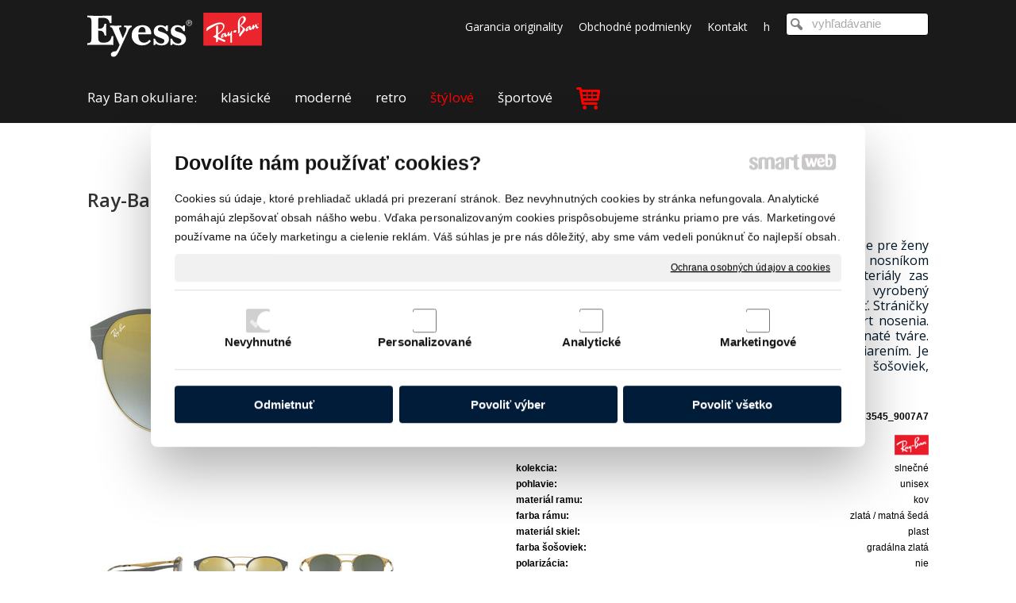

--- FILE ---
content_type: text/html; charset=UTF-8
request_url: https://www.eyess.sk/stylove-okuliare/ray-ban-rb-3545-9007a7-2/
body_size: 13998
content:
<!DOCTYPE html>
<!--
Smartweb 4.2 CMS
Copyright © 2024 Smartweb® s.r.o.

Informácie a obrázky publikované na tejto stránke aj jej grafický
vzhľad (webdesign) sú chránené autorským právom. Ani obrázky ani
informácie sa nesmú žiadným spôsobom ani žiadnou formou rozširovať,
alebo používať bez predchádzajúceho písomného súhlasu, s výnimkou,
ak je to výslovne dovolené.
-->
    <html xmlns="http://www.w3.org/1999/xhtml" xmlns:fb="http://ogp.me/ns/fb#"   lang="sk" data-site="eyess.sk" data-client="1" data-responsive="1" data-maxwidth="1100" data-page="myshopproduct2150" data-shop="1" data-useragent="" data-layout-type="layout" data-layout="" data-layout-content=""><head><meta charset="UTF-8"></meta>
    <meta name="HandheldFriendly" content="True"></meta>
    <meta name="viewport" content="width=device-width, initial-scale=1, user-scalable=1" id="meta-viewport"></meta>
    <meta name="apple-mobile-web-app-capable" content="yes"></meta>
    <meta name="apple-mobile-web-app-status-bar-style" content="black-translucent"></meta>
    <meta name="format-detection" content="telephone=no"></meta>
    <meta name="description" content="Štýlové okuliare, model Ray-Ban RB 3545 9007A7 sú vhodne pre ženy aj mužov. Okrúhly tvar v spojení s dvojitým nastaviteľným nosníkom prinesú nositeľovi osobitný a svojský štýl. Použité materiály zas dodajú potrebnú ľahkosť a zároveň pevnosť. Rám je vyrobený z ušlachtilého kovu, ktorý zabezpečuje odolnosť a pevnosť. Stráničky sú zakončené plastovými koncovkami, čo zvyšuje komfort nosenia. Ideálnou voľbou predovšetkým pre okrúhle, oválne a hranaté tváre. Okuliare poskytujú 100% UV ochranu pred slnečným žiarením. Je dostupných viacero farebných kombinácií rámov aj šošoviek, k dispozícií je aj model s polarizačnými sklami."></meta>
    <meta name="abstract" content="Štýlové okuliare, model Ray-Ban RB 3545 9007A7 sú vhodne pre ženy aj mužov. Okrúhly tvar v spojení s dvojitým nastaviteľným nosníkom prinesú nositeľovi osobitný a svojský štýl. Použité materiály zas dodajú potrebnú ľahkosť a zároveň pevnosť. Rám je vyrobený z ušlachtilého kovu, ktorý zabezpečuje odolnosť a pevnosť. Stráničky sú zakončené plastovými koncovkami, čo zvyšuje komfort nosenia. Ideálnou voľbou predovšetkým pre okrúhle, oválne a hranaté tváre. Okuliare poskytujú 100% UV ochranu pred slnečným žiarením. Je dostupných viacero farebných kombinácií rámov aj šošoviek, k dispozícií je aj model s polarizačnými sklami."></meta>
    <meta name="keywords" lang="sk" content="slnečné okuliare, okuliare Ray Ban, štýlové slnečné okuliare, moderné slnečné okuliare, športové slnečné okuliare, retro okuliare,"></meta>
    
    <meta name="generator" content="smartweb"></meta>
    <meta name="robots" content="index,follow"></meta>
        <meta property="og:type" content="product"></meta>
        <meta property="og:url" content="http://www.eyess.sk/stylove-okuliare/ray-ban-rb-3545-9007a7-2/"></meta>
        <meta property="og:site_name" content="Slnečné okuliare RayBan"></meta>
        <meta property="og:title" content="Slnečné okuliare RayBan - Ray-Ban RB 3545 9007A7"></meta>

        <meta property="og:description" content="Štýlové okuliare, model Ray-Ban RB 3545 9007A7 sú vhodne pre ženy aj mužov. Okrúhly tvar v spojení s dvojitým nastaviteľným nosníkom prinesú nositeľovi osobitný a svojský štýl. Použité materiály zas dodajú potrebnú ľahkosť a zároveň pevnosť. Rám je vyrobený z ušlachtilého kovu, ktorý zabezpečuje odolnosť a pevnosť. Stráničky sú zakončené plastovými koncovkami, čo zvyšuje komfort nosenia. Ideálnou voľbou predovšetkým pre okrúhle, oválne a hranaté tváre. Okuliare poskytujú 100% UV ochranu pred slnečným žiarením. Je dostupných viacero farebných kombinácií rámov aj šošoviek, k dispozícií je aj model s polarizačnými sklami."></meta>

        <meta name="twitter:card" content="summary"></meta>
        <meta name="twitter:site" content="eyess.sk"></meta>
        <meta name="twitter:title" content="Slnečné okuliare RayBan - Ray-Ban RB 3545 9007A7"></meta>
        <meta name="twitter:description" content="Štýlové okuliare, model Ray-Ban RB 3545 9007A7 sú vhodne pre ženy aj mužov. Okrúhly tvar v spojení s dvojitým nastaviteľným nosníkom prinesú nositeľovi osobitný a svojský štýl. Použité materiály zas dodajú potrebnú ľahkosť a zároveň pevnosť. Rám je vyrobený z ušlachtilého kovu, ktorý zabezpečuje odolnosť a pevnosť. Stráničky sú zakončené plastovými koncovkami, čo zvyšuje komfort nosenia. Ideálnou voľbou predovšetkým pre okrúhle, oválne a hranaté tváre. Okuliare poskytujú 100% UV ochranu pred slnečným žiarením. Je dostupných viacero farebných kombinácií rámov aj šošoviek, k dispozícií je aj model s polarizačnými sklami."></meta>
        <meta name="twitter:url" content="http://www.eyess.sk//stylove-okuliare/ray-ban-rb-3545-9007a7-2/"></meta>

        <meta name="twitter:image0" content="//www.eyess.sk/images/ray_ban_rb_3545_9007a7_bc09bae65bcb3a99.jpg"/><meta name="og:image" content="//www.eyess.sk/images/ray_ban_rb_3545_9007a7_bc09bae65bcb3a99.jpg"/><meta name="twitter:image1" content="//www.eyess.sk/images/ray_ban_rb_3545_9007a7_cd9a705dd9cac059.jpg"/><meta name="og:image" content="//www.eyess.sk/images/ray_ban_rb_3545_9007a7_cd9a705dd9cac059.jpg"/><meta name="twitter:image2" content="//www.eyess.sk/images/ray_ban_rb_3545_9007a7_691c1df5ddb2de38.jpg"/><meta name="og:image" content="//www.eyess.sk/images/ray_ban_rb_3545_9007a7_691c1df5ddb2de38.jpg"/><meta name="twitter:image3" content="//www.eyess.sk/images/ray_ban_rb_3545_9007a7_db0969c4f8436715.jpg"/><meta name="og:image" content="//www.eyess.sk/images/ray_ban_rb_3545_9007a7_db0969c4f8436715.jpg"/><meta name="twitter:image4" content="//www.eyess.sk/images/ray_ban_af35262e343256e3.png"/><meta name="og:image" content="//www.eyess.sk/images/ray_ban_af35262e343256e3.png"/><!--formatted--><title>Slnečné okuliare RayBan - Ray-Ban RB 3545 9007A7</title><link rel="stylesheet" type="text/css" href="/data_cache/eyess.sk/cache/publish_layout/Webfonts.css?1701105995"></link>
    <link rel="stylesheet" type="text/css" href="/core/system/layout/layouts/Default.min.css?1712588790"></link>
    <link rel="stylesheet" type="text/css" href="/core/system/layout/layouts/DefaultEffects.min.css?1610516916"></link>
    <link rel="stylesheet" type="text/css" href="/core/system/layout/layouts/DefaultResponsive.min.css?1629457993"></link>
    <link rel="stylesheet" type="text/css" href="/core/system/layout/layouts/layout.min.css?1610516916"></link>
    <link rel="stylesheet" type="text/css" href="/data_cache/eyess.sk/cache/publish_layout/layout_remote.css?1690963533"></link>
    <script type="application/ld+json">
        {
        "@context": "https://schema.org",
        "@type": "WebSite",
        "url": "http://www.eyess.sk/",
        "potentialAction": [{
        "@type": "SearchAction",
        "target": "http://www.eyess.sk/search/?q={q}",
        "query-input": "required name=q"
        }]
        }
    </script><script type="text/javascript" src="/core/scripts/privacy/definitions.min.js"></script><script type="text/javascript" src="/core/scripts/jquery-3.2.1.min.js"></script><script type="text/javascript" src="/core/scripts/jquery-migrate-3.0.0.min.js"></script><script type="text/javascript" src="/core/scripts/jquery-ui-1.12.1.custom.min.js?1.4"></script><script type="text/javascript" src="/core/scripts/jquery.ui.touch-punch.min.js"></script><script type="text/javascript" src="/core/scripts/circletype.plugins.js"></script><script type="text/javascript" src="/core/scripts/circletype.min.js"></script><script type="text/javascript" src="/core/scripts/jquery.printElement.min.js"></script><script type="text/javascript" src="/core/scripts/jquery.tooltip.min.js"></script><script type="text/javascript" src="/core/scripts/jquery.galleriffic.min.js"></script><script type="text/javascript" src="/core/scripts/owl.carousel.min.js"></script><script type="text/javascript" src="/core/scripts/jquery.cycle2.min.js"></script><script type="text/javascript" src="/core/scripts/jquery.cycle2.effects.min.js"></script><script type="text/javascript" src="/core/scripts/sw_scripts.min.js?5.8.14"></script><script type="text/javascript" src="/core/scripts/fileuploader.min.js"></script><script async src="https://www.googletagmanager.com/gtag/js?id=UA-100106703-1"></script><script type="text/javascript">
            window.dataLayer = window.dataLayer || [];
            function gtag(){dataLayer.push(arguments);}
            gtag('js', new Date());
            
            gtag('config', 'UA-100106703-1', {
                'page_title' : 'Slnečné okuliare RayBan - Ray-Ban RB 3545 9007A7',
                'page_path': '/stylove-okuliare/ray-ban-rb-3545-9007a7-2/'
            });
            googleLibs=true;
            
            var trackOutboundLink = function(url) {
                gtag('event', 'click', {
                'event_category': 'outbound',
                'event_label': url,
                'transport_type': 'beacon'
                });
            }
	     </script><link rel="stylesheet" href="/core/scripts/jquery.fancybox.min.css?3.2.10" type="text/css" media="screen"></link>

    <link rel="stylesheet" href="/core/scripts/jquery.galleriffic.css" type="text/css" media="screen"></link>
    

    <style type="text/css">article .Article .article_image small{color: #000000;} .GalleryImage small, .GalleryImageTop small{color: #000000;} #Logo{width:100%;max-width:220px;} #Gallery_idp14{margin-top: 12px;margin-bottom: 0px;margin-left: 0px;margin-right: 0px;padding-top: 0px;padding-bottom: 0px;padding-left: 0px;padding-right: 0px;} article#Article_idp177545837672709554509-1{margin-left: 0px;margin-top: 0px;margin-right: 0px;margin-bottom: 12px;padding-left: 0px;padding-top: 0px;padding-right: 0px;padding-bottom: 0px;} article#Article_idp198565844888793587481-17 .Article p{color: #000000;font-size: 12px;} article#Article_idp198565844888793587481-17 .Article p a{color: #000000;} article#Article_idp198565844888793587481-17 .Article h3.article_title{font-size: 12px;color: #000000;} article#Article_idp198565844888793587481-17{margin-left: 0px;margin-top: 0px;margin-right: 0px;margin-bottom: 0px;padding-left: 0px;padding-top: 0px;padding-right: 0px;padding-bottom: 0px;} article#Article_idp205120226028376101610-19 .Article p{color: #000000;font-size: 12px;} article#Article_idp205120226028376101610-19 .Article p a{color: #000000;} article#Article_idp205120226028376101610-19 .Article h3.article_title{font-size: 12px;color: #000000;} article#Article_idp205120226028376101610-19{margin-left: 0px;margin-top: 0px;margin-right: 0px;margin-bottom: 0px;padding-left: 0px;padding-top: 0px;padding-right: 0px;padding-bottom: 0px;} .Group_idp184548737443275022935{width: 100%;padding-top: 6px;padding-bottom: 0px;padding-left: 0px;padding-right: 0px;} .Group_idp184548737443275022935.content_group > .GroupData > .GroupDataItem > .GroupDataItemValue{padding-top: 0px;padding-bottom: 0px;padding-left: 0px;padding-right: 0px;} article#Article_idp226196410799191663053-17 .Article p{color: #000000;font-size: 12px;} article#Article_idp226196410799191663053-17 .Article p a{color: #000000;} article#Article_idp226196410799191663053-17 .Article h3.article_title{font-size: 12px;color: #000000;} article#Article_idp226196410799191663053-17{margin-left: 0px;margin-top: 0px;margin-right: 0px;margin-bottom: 0px;padding-left: 0px;padding-top: 0px;padding-right: 0px;padding-bottom: 0px;} .Group_idp212039057402200639390{width: 100%;padding-top: 6px;padding-bottom: 0px;padding-left: 0px;padding-right: 0px;} .Group_idp212039057402200639390.content_group > .GroupData > .GroupDataItem > .GroupDataItemValue{padding-top: 0px;padding-bottom: 0px;padding-left: 0px;padding-right: 0px;} article#Article_idp257996228213316798375-17 .Article p{color: #000000;font-size: 12px;} article#Article_idp257996228213316798375-17 .Article p a{color: #000000;} article#Article_idp257996228213316798375-17 .Article h3.article_title{font-size: 12px;color: #000000;} article#Article_idp257996228213316798375-17{margin-left: 0px;margin-top: 0px;margin-right: 0px;margin-bottom: 0px;padding-left: 0px;padding-top: 0px;padding-right: 0px;padding-bottom: 0px;} article#Article_idp267582877276251372856-19 .Article p{color: #000000;font-size: 12px;} article#Article_idp267582877276251372856-19 .Article p a{color: #000000;} article#Article_idp267582877276251372856-19 .Article h3.article_title{font-size: 12px;color: #000000;} article#Article_idp267582877276251372856-19{margin-left: 0px;margin-top: 0px;margin-right: 0px;margin-bottom: 0px;padding-left: 0px;padding-top: 0px;padding-right: 0px;padding-bottom: 0px;} .Group_idp244560652384290554841{width: 100%;padding-top: 6px;padding-bottom: 0px;padding-left: 0px;padding-right: 0px;} .Group_idp244560652384290554841.content_group > .GroupData > .GroupDataItem > .GroupDataItemValue{padding-top: 0px;padding-bottom: 0px;padding-left: 0px;padding-right: 0px;} article#Article_idp28465645739975834203-17 .Article p{color: #000000;font-size: 12px;} article#Article_idp28465645739975834203-17 .Article p a{color: #000000;} article#Article_idp28465645739975834203-17 .Article h3.article_title{font-size: 12px;color: #000000;} article#Article_idp28465645739975834203-17{margin-left: 0px;margin-top: 0px;margin-right: 0px;margin-bottom: 0px;padding-left: 0px;padding-top: 0px;padding-right: 0px;padding-bottom: 0px;} article#Article_idp298933442494591577701-19 .Article p{color: #000000;font-size: 12px;} article#Article_idp298933442494591577701-19 .Article p a{color: #000000;} article#Article_idp298933442494591577701-19 .Article h3.article_title{font-size: 12px;color: #000000;} article#Article_idp298933442494591577701-19{margin-left: 0px;margin-top: 0px;margin-right: 0px;margin-bottom: 0px;padding-left: 0px;padding-top: 0px;padding-right: 0px;padding-bottom: 0px;} .Group_idp272842587545307819840{width: 100%;padding-top: 6px;padding-bottom: 0px;padding-left: 0px;padding-right: 0px;} .Group_idp272842587545307819840.content_group > .GroupData > .GroupDataItem > .GroupDataItemValue{padding-top: 0px;padding-bottom: 0px;padding-left: 0px;padding-right: 0px;} article#Article_idp31804685411436147215-17 .Article p{color: #000000;font-size: 12px;} article#Article_idp31804685411436147215-17 .Article p a{color: #000000;} article#Article_idp31804685411436147215-17 .Article h3.article_title{font-size: 12px;color: #000000;} article#Article_idp31804685411436147215-17{margin-left: 0px;margin-top: 0px;margin-right: 0px;margin-bottom: 0px;padding-left: 0px;padding-top: 0px;padding-right: 0px;padding-bottom: 0px;} article#Article_idp322418720364131425539-19 .Article p{color: #000000;font-size: 12px;} article#Article_idp322418720364131425539-19 .Article p a{color: #000000;} article#Article_idp322418720364131425539-19 .Article h3.article_title{font-size: 12px;color: #000000;} article#Article_idp322418720364131425539-19{margin-left: 0px;margin-top: 0px;margin-right: 0px;margin-bottom: 0px;padding-left: 0px;padding-top: 0px;padding-right: 0px;padding-bottom: 0px;} .Group_idp305897110316591520873{width: 100%;padding-top: 6px;padding-bottom: 0px;padding-left: 0px;padding-right: 0px;} .Group_idp305897110316591520873.content_group > .GroupData > .GroupDataItem > .GroupDataItemValue{padding-top: 0px;padding-bottom: 0px;padding-left: 0px;padding-right: 0px;} article#Article_idp341000843035563229226-17 .Article p{color: #000000;font-size: 12px;} article#Article_idp341000843035563229226-17 .Article p a{color: #000000;} article#Article_idp341000843035563229226-17 .Article h3.article_title{font-size: 12px;color: #000000;} article#Article_idp341000843035563229226-17{margin-left: 0px;margin-top: 0px;margin-right: 0px;margin-bottom: 0px;padding-left: 0px;padding-top: 0px;padding-right: 0px;padding-bottom: 0px;} article#Article_idp353637702479477625989-19 .Article p{color: #000000;font-size: 12px;} article#Article_idp353637702479477625989-19 .Article p a{color: #000000;} article#Article_idp353637702479477625989-19 .Article h3.article_title{font-size: 12px;color: #000000;} article#Article_idp353637702479477625989-19{margin-left: 0px;margin-top: 0px;margin-right: 0px;margin-bottom: 0px;padding-left: 0px;padding-top: 0px;padding-right: 0px;padding-bottom: 0px;} .Group_idp337770816982993418180{width: 100%;padding-top: 6px;padding-bottom: 0px;padding-left: 0px;padding-right: 0px;} .Group_idp337770816982993418180.content_group > .GroupData > .GroupDataItem > .GroupDataItemValue{padding-top: 0px;padding-bottom: 0px;padding-left: 0px;padding-right: 0px;} article#Article_idp378417822057873315325-17 .Article p{color: #000000;font-size: 12px;} article#Article_idp378417822057873315325-17 .Article p a{color: #000000;} article#Article_idp378417822057873315325-17 .Article h3.article_title{font-size: 12px;color: #000000;} article#Article_idp378417822057873315325-17{margin-left: 0px;margin-top: 0px;margin-right: 0px;margin-bottom: 0px;padding-left: 0px;padding-top: 0px;padding-right: 0px;padding-bottom: 0px;} article#Article_idp387603184231621470897-19 .Article p{color: #000000;font-size: 12px;} article#Article_idp387603184231621470897-19 .Article p a{color: #000000;} article#Article_idp387603184231621470897-19 .Article h3.article_title{font-size: 12px;color: #000000;} article#Article_idp387603184231621470897-19{margin-left: 0px;margin-top: 0px;margin-right: 0px;margin-bottom: 0px;padding-left: 0px;padding-top: 0px;padding-right: 0px;padding-bottom: 0px;} .Group_idp361721736995303337063{width: 100%;padding-top: 6px;padding-bottom: 0px;padding-left: 0px;padding-right: 0px;} .Group_idp361721736995303337063.content_group > .GroupData > .GroupDataItem > .GroupDataItemValue{padding-top: 0px;padding-bottom: 0px;padding-left: 0px;padding-right: 0px;} article#Article_idp405427333978717133477-17 .Article p{color: #000000;font-size: 12px;} article#Article_idp405427333978717133477-17 .Article p a{color: #000000;} article#Article_idp405427333978717133477-17 .Article h3.article_title{font-size: 12px;color: #000000;} article#Article_idp405427333978717133477-17{margin-left: 0px;margin-top: 0px;margin-right: 0px;margin-bottom: 0px;padding-left: 0px;padding-top: 0px;padding-right: 0px;padding-bottom: 0px;} article#Article_idp414341191971928256320-19 .Article p{color: #000000;font-size: 12px;} article#Article_idp414341191971928256320-19 .Article p a{color: #000000;} article#Article_idp414341191971928256320-19 .Article h3.article_title{font-size: 12px;color: #000000;} article#Article_idp414341191971928256320-19{margin-left: 0px;margin-top: 0px;margin-right: 0px;margin-bottom: 0px;padding-left: 0px;padding-top: 0px;padding-right: 0px;padding-bottom: 0px;} .Group_idp391607881238219019123{width: 100%;padding-top: 6px;padding-bottom: 0px;padding-left: 0px;padding-right: 0px;} .Group_idp391607881238219019123.content_group > .GroupData > .GroupDataItem > .GroupDataItemValue{padding-top: 0px;padding-bottom: 0px;padding-left: 0px;padding-right: 0px;} article#Article_idp433242779689674584775-17 .Article p{color: #000000;font-size: 12px;} article#Article_idp433242779689674584775-17 .Article p a{color: #000000;} article#Article_idp433242779689674584775-17 .Article h3.article_title{font-size: 12px;color: #000000;} article#Article_idp433242779689674584775-17{margin-left: 0px;margin-top: 0px;margin-right: 0px;margin-bottom: 0px;padding-left: 0px;padding-top: 0px;padding-right: 0px;padding-bottom: 0px;} article#Article_idp448645121322076673116-19 .Article p{color: #000000;font-size: 12px;} article#Article_idp448645121322076673116-19 .Article p a{color: #000000;} article#Article_idp448645121322076673116-19 .Article h3.article_title{font-size: 12px;color: #000000;} article#Article_idp448645121322076673116-19{margin-left: 0px;margin-top: 0px;margin-right: 0px;margin-bottom: 0px;padding-left: 0px;padding-top: 0px;padding-right: 0px;padding-bottom: 0px;} .Group_idp421107047305954916314{width: 100%;padding-top: 6px;padding-bottom: 0px;padding-left: 0px;padding-right: 0px;} .Group_idp421107047305954916314.content_group > .GroupData > .GroupDataItem > .GroupDataItemValue{padding-top: 0px;padding-bottom: 0px;padding-left: 0px;padding-right: 0px;} article#Article_idp465381981662447999205-17 .Article p{color: #000000;font-size: 12px;} article#Article_idp465381981662447999205-17 .Article p a{color: #000000;} article#Article_idp465381981662447999205-17 .Article h3.article_title{font-size: 12px;color: #000000;} article#Article_idp465381981662447999205-17{margin-left: 0px;margin-top: 0px;margin-right: 0px;margin-bottom: 0px;padding-left: 0px;padding-top: 0px;padding-right: 0px;padding-bottom: 0px;} article#Article_idp477554557805468547254-19 .Article p{color: #000000;font-size: 12px;} article#Article_idp477554557805468547254-19 .Article p a{color: #000000;} article#Article_idp477554557805468547254-19 .Article h3.article_title{font-size: 12px;color: #000000;} article#Article_idp477554557805468547254-19{margin-left: 0px;margin-top: 0px;margin-right: 0px;margin-bottom: 0px;padding-left: 0px;padding-top: 0px;padding-right: 0px;padding-bottom: 0px;} .Group_idp455149338694247282037{width: 100%;padding-top: 6px;padding-bottom: 0px;padding-left: 0px;padding-right: 0px;} .Group_idp455149338694247282037.content_group > .GroupData > .GroupDataItem > .GroupDataItemValue{padding-top: 0px;padding-bottom: 0px;padding-left: 0px;padding-right: 0px;} article#Article_idp493763023849147077083-17 .Article p{color: #000000;font-size: 12px;} article#Article_idp493763023849147077083-17 .Article p a{color: #000000;} article#Article_idp493763023849147077083-17 .Article h3.article_title{font-size: 12px;color: #000000;} article#Article_idp493763023849147077083-17{margin-left: 0px;margin-top: 0px;margin-right: 0px;margin-bottom: 0px;padding-left: 0px;padding-top: 0px;padding-right: 0px;padding-bottom: 0px;} article#Article_idp504127778151860248639-19 .Article p{color: #000000;font-size: 12px;} article#Article_idp504127778151860248639-19 .Article p a{color: #000000;} article#Article_idp504127778151860248639-19 .Article h3.article_title{font-size: 12px;color: #000000;} article#Article_idp504127778151860248639-19{margin-left: 0px;margin-top: 0px;margin-right: 0px;margin-bottom: 0px;padding-left: 0px;padding-top: 0px;padding-right: 0px;padding-bottom: 0px;} .Group_idp48105481595982795455{width: 100%;padding-top: 6px;padding-bottom: 0px;padding-left: 0px;padding-right: 0px;} .Group_idp48105481595982795455.content_group > .GroupData > .GroupDataItem > .GroupDataItemValue{padding-top: 0px;padding-bottom: 0px;padding-left: 0px;padding-right: 0px;} article#Article_idp524659317659283295586-17 .Article p{color: #000000;font-size: 14px;} article#Article_idp524659317659283295586-17 .Article p a{color: #000000;} article#Article_idp524659317659283295586-17 .Article h3.article_title{font-size: 14px;color: #000000;} article#Article_idp524659317659283295586-17{margin-left: 0px;margin-top: 0px;margin-right: 0px;margin-bottom: 0px;padding-left: 0px;padding-top: 0px;padding-right: 0px;padding-bottom: 0px;} .Group_idp513409277562813732503{width: 100%;padding-top: 0px;padding-bottom: 0px;padding-left: 0px;padding-right: 0px;} .Group_idp513409277562813732503.content_group > .GroupData > .GroupDataItem > .GroupDataItemValue{padding-top: 0px;padding-bottom: 0px;padding-left: 0px;padding-right: 0px;} article#Article_idp531108589351806664624-21 .Article p{font-size: 12px;} article#Article_idp531108589351806664624-21 .Article h3.article_title{font-size: 12px;color: #000000;} article#Article_idp531108589351806664624-21{margin-left: 0px;margin-top: 0px;margin-right: 0px;margin-bottom: 6px;padding-left: 0px;padding-top: 0px;padding-right: 0px;padding-bottom: 0px;} article#Article_idm402299735178323094431-30 .Article p{color: #e6e6e6;font-size: 14px;} article#Article_idm402299735178323094431-30 .Article p a{color: #e6e6e6;} article#Article_idm402299735178323094431-30 .Article h3.article_title{font-size: 24px;color: #ffffff;} #mybutton_b4831vwrzbjf-idm103.Button .ButtonName{font-size: 14px;} #mybutton_b4831vwrzbjf-idm103.Button .ButtonName i{font-size: 14px;} #mybutton_b4831vwrzbjf-idm103.Button span{color: #ffffff;} #mybutton_b4831vwrzbjf-idm103.Button:hover span{color: #ff0000 !important;} #mybutton_b4831vwrzbjf-idm139.Button .ButtonName{font-size: 14px;} #mybutton_b4831vwrzbjf-idm139.Button .ButtonName i{font-size: 14px;} #mybutton_b4831vwrzbjf-idm139.Button span{color: #ffffff;} #mybutton_b4831vwrzbjf-idm139.Button:hover span{color: #ff0000 !important;} #mybutton_b4831vwrzbjf-idm175.Button .ButtonName{font-size: 14px;} #mybutton_b4831vwrzbjf-idm175.Button .ButtonName i{font-size: 14px;} #mybutton_b4831vwrzbjf-idm175.Button span{color: #ffffff;} #mybutton_b4831vwrzbjf-idm175.Button:hover span{color: #ff0000 !important;} #mybutton_b4831vwrzbjf-idm211.Button .ButtonName{font-size: 14px;} #mybutton_b4831vwrzbjf-idm211.Button .ButtonName i{font-size: 14px;} #mybutton_b4831vwrzbjf-idm211.Button span{color: #ffffff;} #mybutton_b4831vwrzbjf-idm211.Button:hover span{color: #ff0000 !important;} #mybutton_b4831vwrzbjf-idm247.Button .ButtonName{font-size: 14px;} #mybutton_b4831vwrzbjf-idm247.Button .ButtonName i{font-size: 14px;} #mybutton_b4831vwrzbjf-idm247.Button span{color: #ffffff;} #mybutton_b4831vwrzbjf-idm247.Button:hover span{color: #ff0000 !important;} article#Article_idm2875951458428231621143-37 .Article p{color: #e6e6e6;font-size: 14px;} article#Article_idm2875951458428231621143-37 .Article p a{color: #e6e6e6;} article#Article_idm2875951458428231621143-37 .Article h3.article_title{font-size: 24px;color: #ffffff;} article#Article_idm3774203521017744532618-39 .Article p{color: #e6e6e6;font-size: 14px;} article#Article_idm3774203521017744532618-39 .Article p a{color: #e6e6e6;} article#Article_idm3774203521017744532618-39 .Article h3.article_title{font-size: 24px;color: #ffffff;} #Form_idpform1 .formSubTitle span{color: #ffffff;} #Form_idpform1 a{color: #ffffff !important;} #Form_idpform1 .required{color: #ffffff;} section.Section-idp122661372471325185487 .content_section.position-0{width:50.00000000%;max-width:520px;} section.Section-idp122661372471325185487 .content_section.position-1{width:50.00000000%;max-width:520px;} section.Section-idp153884869991198861109 .content_section.position-0{width:100.00000000%;max-width:1060px;} .content_group section.Section-idp181604412470005764661 .content_section.position-0{width:50.00000000%;max-width:520px;} .content_group section.Section-idp181604412470005764661 .content_section.position-1{width:50.00000000%;max-width:520px;} .content_group section.Section-idp214410210161284057266 .content_section.position-0{width:50.00000000%;max-width:520px;} .content_group section.Section-idp214410210161284057266 .content_section.position-1{width:50.00000000%;max-width:520px;} .content_group section.Section-idp244722519519347031172 .content_section.position-0{width:50.00000000%;max-width:520px;} .content_group section.Section-idp244722519519347031172 .content_section.position-1{width:50.00000000%;max-width:520px;} .content_group section.Section-idp27706871440781466109 .content_section.position-0{width:50.00000000%;max-width:520px;} .content_group section.Section-idp27706871440781466109 .content_section.position-1{width:50.00000000%;max-width:520px;} .content_group section.Section-idp306479921071175496986 .content_section.position-0{width:50.00000000%;max-width:520px;} .content_group section.Section-idp306479921071175496986 .content_section.position-1{width:50.00000000%;max-width:520px;} .content_group section.Section-idp337849967339542047260 .content_section.position-0{width:50.00000000%;max-width:520px;} .content_group section.Section-idp337849967339542047260 .content_section.position-1{width:50.00000000%;max-width:520px;} .content_group section.Section-idp364443426408412673631 .content_section.position-0{width:50.00000000%;max-width:520px;} .content_group section.Section-idp364443426408412673631 .content_section.position-1{width:50.00000000%;max-width:520px;} .content_group section.Section-idp397496662022799972411 .content_section.position-0{width:50.00000000%;max-width:520px;} .content_group section.Section-idp397496662022799972411 .content_section.position-1{width:50.00000000%;max-width:520px;} .content_group section.Section-idp427809628037485895860 .content_section.position-0{width:50.00000000%;max-width:520px;} .content_group section.Section-idp427809628037485895860 .content_section.position-1{width:50.00000000%;max-width:520px;} .content_group section.Section-idp454309751266125211687 .content_section.position-0{width:50.00000000%;max-width:520px;} .content_group section.Section-idp454309751266125211687 .content_section.position-1{width:50.00000000%;max-width:520px;} .content_group section.Section-idp48630064177310574621 .content_section.position-0{width:50.00000000%;max-width:520px;} .content_group section.Section-idp48630064177310574621 .content_section.position-1{width:50.00000000%;max-width:520px;} .content_group section.Section-idp519066820062158492237 .content_section.position-0{width:50.00000000%;max-width:520px;} .content_group section.Section-idp519066820062158492237 .content_section.position-1{width:50.00000000%;max-width:520px;} section.Section-idp548204108806968753978 .content_section.position-0{width:100.00000000%;max-width:1060px;} section.Section-idm106799508170627850970 .content_section.position-0{width:33.33333333%;max-width:340px;} section.Section-idm106799508170627850970 .content_section.position-1{width:33.33333333%;max-width:340px;} section.Section-idm106799508170627850970 .content_section.position-2{width:33.33333333%;max-width:340px;}@media all and (max-width: 820px){section > span.hrv:nth-of-type(2n){height: 20px;} section > span:nth-of-type(2n) span.hrv{height: 20px;} section > span:nth-of-type(2n) span.hrv hr{width: 20px;} section > span:nth-of-type(2n) > span.hrv span:before{border-bottom-color: #e6e6e6;border-bottom-width: 1px;} .Data > span.hrv:nth-of-type(2n){height: 20px;} .Data > span:nth-of-type(2n) span.hrv{height: 20px;} .Data > span:nth-of-type(2n) span.hrv hr{width: 20px;} .Data > span:nth-of-type(2n) > span.hrv span:before{border-bottom-color: #e6e6e6;border-bottom-width: 1px;}} @media all and (min-width: 871px){#Gallery_idp14 > .GallerySeparator:nth-of-type(4n+4){display: table-row;white-space: nowrap;width: 100%;height:12px;} #Gallery_idp14 .thumbs > .GallerySeparator:nth-of-type(4n+4){display: table-row;white-space: nowrap;width: 100%;}} @media all and (min-width: 642px) and (max-width: 871px){#Gallery_idp14 > .GallerySeparator:nth-of-type(3n+3){display: table-row;white-space: nowrap;width: 100%;height:12px;} #Gallery_idp14 .thumbs > .GallerySeparator:nth-of-type(3n+3){display: table-row;white-space: nowrap;width: 100%;}} @media all and (min-width: 413px) and (max-width: 642px){#Gallery_idp14 > .GallerySeparator:nth-of-type(2n+2){display: table-row;white-space: nowrap;width: 100%;height:12px;} #Gallery_idp14 .thumbs > .GallerySeparator:nth-of-type(2n+2){display: table-row;white-space: nowrap;width: 100%;}} @media all and (max-width: 413px){#Gallery_idp14 > .GallerySeparator:nth-of-type(1n+1){display: table-row;white-space: nowrap;width: 100%;height:12px;} #Gallery_idp14 .thumbs > .GallerySeparator:nth-of-type(1n+1){display: table-row;white-space: nowrap;width: 100%;}}</style>
    <noscript><link rel="stylesheet" type="text/css" href="/core/system/layout/layouts/DefaultNoScript.min.css?1610516916"></link>
    </noscript></head><body>
            
        <div  class="FixedTop"></div><div  id="main-buttons" data-width="275"><div><div class="main-header"><span class="icon-menu"></span></div><div class="main-close"><span class="icon-menu"></span></div></div><div><div class="main-contact" onclick="window.open('/kontakt/','_self')"><span class="icon-phone"></span></div></div><input type="hidden" id="shoppingcartlist_assign_active" value="1"/>
        </div><nav ><div id="NavSide"><div id="SearchNav" style="" class="Search"><div class="SearchInput_Div"><div class="icon-search-1"></div><div class="input-search"><form action="/search/" method="get" style="padding:0px; margin:0px;"><input type="text" id="qs1" name="q" class="SearchInput" accesskey="s" value="" placeholder="vyhľadávanie" data-placeholder="vyhľadávanie" autocomplete="off"/>

                                </form></div></div><div class="search_result_pos" style=""><div class="error-search"></div><div class="SearchResult"></div></div></div><div id="NavMenu"><ul class="menu-items"><li class="NavMenuLevel1 left" data-name="ray-ban-okuliare"><div class="Menu-idm2"><a class="menu-item" href="/slnecne-okuliare-ray-ban/" target="_self"><span data-title="Ray Ban okuliare:">Ray Ban okuliare:</span></a></div></li><li class="NavMenuLevel1 left" data-name="klasicke"><div class="Menu-idm9"><a class="menu-item" href="/klasicke-okuliare/" target="_self"><span data-title="klasické">klasické</span></a></div></li><li class="NavMenuLevel1 left" data-name="moderne"><div class="Menu-idm16"><a class="menu-item" href="/moderne-okuliare/" target="_self"><span data-title="moderné">moderné</span></a></div></li><li class="NavMenuLevel1 left" data-name="retro"><div class="Menu-idm23"><a class="menu-item" href="/retro-okuliare/" target="_self"><span data-title="retro">retro</span></a></div></li><li class="NavMenuLevel1 left active" data-name="stylove"><div class="Menu-idm30"><a class="menu-item" href="/stylove-okuliare/" target="_self"><span data-title="štýlové">štýlové</span></a></div></li><li class="NavMenuLevel1 left" data-name="sportove"><div class="Menu-idm37"><a class="menu-item" href="/sportove-okuliare/" target="_self"><span data-title="športové">športové</span></a></div></li><li class="NavMenuLevel1 left" data-name="garancia-originality"><div class="Menu-idm51"><a class="menu-item" href="/garancia-originality/" target="_self"><span data-title="Garancia originality">Garancia originality</span></a></div></li><li class="NavMenuLevel1 left" data-name="obchodne-podmienky"><div class="Menu-idm58"><a class="menu-item" href="/obchodne-podmienky/" target="_self"><span data-title="Obchodné podmienky">Obchodné podmienky</span></a></div></li><li class="NavMenuLevel1 left" data-name="kontakt"><div class="Menu-idm65"><a class="menu-item" href="/kontakt/" target="_self"><span data-title="Kontakt">Kontakt</span></a></div></li><li class="NavMenuLevel1 last left" data-name="h"><div class="Menu-idm75"><a class="menu-item" href="/h/" target="_self"><span data-title="h">h</span></a></div></li></ul></div><div class="clear"></div></div></nav><!-- PageHolder --><div  id="PageHolder" class="page-myshopproduct2150 hentry"><!-- Head --><header><div class="HeadData"><div class="Head"><div class="HeadTop"><div class="left"><!-- Logo --><div id="Logo" class="left"><a href="/slnecne-okuliare-ray-ban/" ><!--[if !IE]>--><img src="/data/eyess.sk/images/tmp/eyess_logo_cd6212f925511c1e39bf.svg"  style="text-align:left;width:100%;max-width:220px;max-height:220px;"  data-cycle-desc="BELLET optics, s. r. o." alt="BELLET optics, s. r. o." /><!--<![endif]--><!--[if IE]><img src="/data/eyess.sk/images/tmp/eyess_logo_cd6212f925511c1e39bf.png" data-retina="/images/eyess_logo_47658ba9852f5aad@2x.png"  style="text-align:left;width:100%;max-width:220;max-height:220px;"  data-cycle-desc="BELLET optics, s. r. o." alt="BELLET optics, s. r. o." /><![endif]--></a></div><!-- /Logo --></div><div class="right"></div><div class="right"><div id="Search" style="" class="Search"><div class="SearchInput_Div"><div class="icon-search-1"></div><div class="input-search"><form action="/search/" method="get" style="padding:0px; margin:0px;"><input type="text" id="qs" name="q" class="SearchInput" accesskey="s" value="" placeholder="vyhľadávanie" data-placeholder="vyhľadávanie" autocomplete="off"/>

                                </form></div></div><div class="search_result_pos" style=""><div class="error-search"></div><div class="SearchResult"></div></div></div></div><div class="right"><div id="SecondaryMenu"><ul class="menu-items"><li class="SecondaryMenuLevel1 last right" data-name="h"><div class="SecondaryMenu-idp1"><a class="menu-item" href="/h/" target="_self"><span data-title="h">h</span></a></div></li><li class="SecondaryMenuLevel1 right" data-name="kontakt"><div class="SecondaryMenu-idp2"><a class="menu-item" href="/kontakt/" target="_self"><span data-title="Kontakt">Kontakt</span></a></div></li><li class="SecondaryMenuLevel1 right" data-name="obchodne-podmienky"><div class="SecondaryMenu-idp3"><a class="menu-item" href="/obchodne-podmienky/" target="_self"><span data-title="Obchodné podmienky">Obchodné podmienky</span></a></div></li><li class="SecondaryMenuLevel1 right" data-name="garancia-originality"><div class="SecondaryMenu-idp4"><a class="menu-item" href="/garancia-originality/" target="_self"><span data-title="Garancia originality">Garancia originality</span></a></div></li></ul></div></div></div><div class="HeadBottom"><div class="left"><div id="Menu"><ul class="menu-items"><li class="MenuLevel1 left" data-name="ray-ban-okuliare"><div class="Menu-idp5"><a class="menu-item" href="/slnecne-okuliare-ray-ban/" target="_self"><span data-title="Ray Ban okuliare:">Ray Ban okuliare:</span></a></div></li><li class="MenuLevel1 left" data-name="klasicke"><div class="Menu-idp6"><a class="menu-item" href="/klasicke-okuliare/" target="_self"><span data-title="klasické">klasické</span></a></div></li><li class="MenuLevel1 left" data-name="moderne"><div class="Menu-idp7"><a class="menu-item" href="/moderne-okuliare/" target="_self"><span data-title="moderné">moderné</span></a></div></li><li class="MenuLevel1 left" data-name="retro"><div class="Menu-idp8"><a class="menu-item" href="/retro-okuliare/" target="_self"><span data-title="retro">retro</span></a></div></li><li class="MenuLevel1 left active" data-name="stylove"><div class="Menu-idp9"><a class="menu-item" href="/stylove-okuliare/" target="_self"><span data-title="štýlové">štýlové</span></a></div></li><li class="MenuLevel1 last left" data-name="sportove"><div class="Menu-idp10"><a class="menu-item" href="/sportove-okuliare/" target="_self"><span data-title="športové">športové</span></a></div></li><li id="ShoppingCartListMenu" class="MenuLevel1 left" data-name="shopping_cart"><div class="Menu-shoppingcart"><a class="menu-item" href="/shopping-cart/" title="Dokončiť nákup"><span class="relative"><span class="ShoppingCartListMenuSubmit"><span class="icon-basket"></span></span><span class="ShoppingCartListMenuData absolute circle none"><span class="basket-count"></span></span></span></a></div></li></ul></div></div></div></div></div></header><!-- /Head --><div id="Main"><!-- Body --><div class="BodyData"><div class="BodyTop"></div><div class="Body"><div class="ContentData"><div class="ContentHolder"><div class="ContentTop"><div class="center"><div id="SmartFilter"></div></div></div><div class="ContentPanel">

<section class="Section-idm13468508733086722530 Data type-0"><div class="content_section position-0"><div class="clear"></div><h1 class="MainTitle entry-title align-left" id="MainTitle_idm2">Ray-Ban RB 3545 9007A7</h1></div></section><section class="Section-idp122661372471325185487 Data type-1"><div class="content_section position-0"><div id="Image-idp13" class="Image block decoration-round-corners align-center hideDevice-"><a href="/data/eyess.sk/images/tmp/ray_ban_rb_3545_9007a7_b_28d1a9e35e34feb7.jpg" data-fancybox="groupproduct2150" data-type="image" data-fancybox-caption="Ray-Ban RB 3545 9007A7" class="decoration-round-corners relative block nooverflow center fancybox-picture" style="display:table;max-width:100%;" title="Ray-Ban RB 3545 9007A7"><img src="/images/ray_ban_rb_3545_9007a7_bc09bae65bcb3a99.jpg" data-retina="/images/ray_ban_rb_3545_9007a7_f9b9e1c67dfff63a@2x.jpg"  class="center decoration-round-corners image-rendering" style="text-align:center;width:100%;max-width:520px;max-height:347px;"  data-cycle-desc="Ray-Ban RB 3545 9007A7" alt="Ray-Ban RB 3545 9007A7" /><span class="themenavigation_signs_myshopproduct2150-1-1 signs"></span></a></div><div id="Gallery_idp14" class="Gallery gallery_gallery relative hideDevice-"><div class="GalleryImage align-center"><a href="/data/eyess.sk/images/tmp/ray_ban_rb_3545_9007a7_b_eb18a72a04bfb0ac.jpg" data-fancybox="groupproduct2150" data-type="image" data-fancybox-caption="Ray-Ban RB 3545 9007A7" class="relative fancybox-gallery" style="display:table;max-width:100%;" title=""><img src="/images/ray_ban_rb_3545_9007a7_cd9a705dd9cac059.jpg" data-retina="/images/ray_ban_rb_3545_9007a7_cd9a705dd9cac059@2x.jpg"  class="center decoration-round-corners image-rendering" style="margin-left:auto;margin-right:auto;display:block;text-align:center;width:100%;max-width:121px;max-height:121px;"  data-cycle-desc="Ray-Ban RB 3545 9007A7" alt="Ray-Ban RB 3545 9007A7" /></a></div><span class="GallerySeparator"></span><div class="GalleryImage align-center"><a href="/data/eyess.sk/images/tmp/ray_ban_rb_3545_9007a7_b_c54bd8fd7f5a5e91.jpg" data-fancybox="groupproduct2150" data-type="image" data-fancybox-caption="Ray-Ban RB 3545 9007A7" class="relative fancybox-gallery" style="display:table;max-width:100%;" title=""><img src="/images/ray_ban_rb_3545_9007a7_691c1df5ddb2de38.jpg" data-retina="/images/ray_ban_rb_3545_9007a7_691c1df5ddb2de38@2x.jpg"  class="center decoration-round-corners image-rendering" style="margin-left:auto;margin-right:auto;display:block;text-align:center;width:100%;max-width:121px;max-height:121px;"  data-cycle-desc="Ray-Ban RB 3545 9007A7" alt="Ray-Ban RB 3545 9007A7" /></a></div><span class="GallerySeparator"></span><div class="GalleryImage align-center"><a href="/data/eyess.sk/images/tmp/ray_ban_rb_3545_9007a7_b_15f1fe162cceaecd.jpg" data-fancybox="groupproduct2150" data-type="image" data-fancybox-caption="Ray-Ban RB 3545 9007A7" class="relative fancybox-gallery" style="display:table;max-width:100%;" title=""><img src="/images/ray_ban_rb_3545_9007a7_db0969c4f8436715.jpg" data-retina="/images/ray_ban_rb_3545_9007a7_db0969c4f8436715@2x.jpg"  class="center decoration-round-corners image-rendering" style="margin-left:auto;margin-right:auto;display:block;text-align:center;width:100%;max-width:121px;max-height:121px;"  data-cycle-desc="Ray-Ban RB 3545 9007A7" alt="Ray-Ban RB 3545 9007A7" /></a></div><span class="GallerySeparator"></span><div class="GalleryImage empty"></div><span class="GallerySeparator empty"></span></div></div><span class="content_separator"></span><div class="content_section position-1">
                    
            <span class="productDetailSigns none" data-class="themenavigation_signs_myshopproduct2150-1-1">
                            
                                                            
                        </span><form id="Product_myshopproduct2150-1-1" class="productDetail type-default" method="POST" onsubmit="return false"><div itemscope itemtype="https://schema.org/Product"><input type="hidden" class="shoppingcart_product_total_sum" value="Pridali ste [count] za [sum]."><input type="hidden" class="shoppingcart_total_sum" value="V košíku máte produkty za [sum]."><input type="hidden" class="shoppingcart_primary_without_vat" value="s DPH"><input type="hidden" class="shoppingcart_title" value="Produkt bol úspešne pridaný do košíka"><input type="hidden" class="shoppingcart_button_continue" value="Pokračovať v nákupe"><input type="hidden" class="shoppingcart_button_show" value="Zobraziť košík"><input type="hidden" class="shoppingcart_primary" value="Cena"><input type="hidden" class="shoppingcart_pricetype" value="price_with_vat"><input type="hidden" name="product[myshopproduct2150-1-1][name]" id="name_myshopproduct2150-1-1" value="Ray-Ban RB 3545 9007A7"><input type="hidden" name="product[myshopproduct2150-1-1][code]" id="code_myshopproduct2150-1-1" value="0RB3545_9007A7"><input type="hidden" name="product[myshopproduct2150-1-1][availability]" id="availability_myshopproduct2150-1-1" value=""><input type="hidden" name="product[myshopproduct2150-1-1][weight]" id="weight_myshopproduct2150-1-1" value="0"><input type="hidden" name="product[myshopproduct2150-1-1][pack]" id="pack_myshopproduct2150-1-1" value="0"><input type="hidden" id="type_myshopproduct2150-1-1" value="db"/>
        <meta itemprop="name" content="Ray-Ban RB 3545 9007A7" /><meta itemprop="sku" content="0RB3545_9007A7" /><meta itemprop="image" content="http://www.eyess.sk/data/eyess.sk/images/product_ray-ban-rb-3545-9007a7-2150-1750.jpg" /><meta itemprop="image" content="http://www.eyess.sk/data/eyess.sk/images/product_ray-ban-rb-3545-9007a7-2150-1751.jpg" /><meta itemprop="image" content="http://www.eyess.sk/data/eyess.sk/images/product_ray-ban-rb-3545-9007a7-2150-1752.jpg" /><meta itemprop="image" content="http://www.eyess.sk/data/eyess.sk/images/product_ray-ban-rb-3545-9007a7-2150-1753.jpg" /><meta itemprop="description" content="Štýlové okuliare, model Ray-Ban RB 3545 9007A7 sú vhodne pre ženy aj mužov. Okrúhly tvar v spojení s dvojitým nastaviteľným nosníkom prinesú nositeľovi osobitný a svojský štýl. Použité materiály zas dodajú potrebnú ľahkosť a zároveň pevnosť. Rám je vyrobený z ušlachtilého kovu, ktorý zabezpečuje odolnosť a pevnosť. Stráničky sú zakončené plastovými koncovkami, čo zvyšuje komfort nosenia. Ideálnou voľbou predovšetkým pre okrúhle, oválne a hranaté tváre. Okuliare poskytujú 100% UV ochranu pred slnečným žiarením. Je dostupných viacero farebných kombinácií rámov aj šošoviek, k dispozícií je aj model s polarizačnými sklami." />
                                    <div class="none" itemprop="brand" itemtype="http://schema.org/Thing" itemscope><meta itemprop="name" content="" /></div><div class="none" itemprop="review" itemtype="http://schema.org/Review" itemscope><div class="none" itemprop="author" itemtype="http://schema.org/Organization" itemscope><meta itemprop="name" content="BELLET optics, s.r.o." /></div></div><section class="Section-idp153884869991198861109 Data type-0"><div class="content_section position-0"><article id="Article_idp177545837672709554509-1"><div class="Article notab_br decoration-none"><div class="article_indents"><p class="article_indent align-justify"><span>Štýlové okuliare, model Ray-Ban RB 3545 9007A7 sú vhodne pre ženy aj mužov. Okrúhly tvar v spojení s dvojitým nastaviteľným nosníkom prinesú nositeľovi osobitný a svojský štýl. Použité materiály zas dodajú potrebnú ľahkosť a zároveň pevnosť. Rám je vyrobený z ušlachtilého kovu, ktorý zabezpečuje odolnosť a pevnosť. Stráničky sú zakončené plastovými koncovkami, čo zvyšuje komfort nosenia. Ideálnou voľbou predovšetkým pre okrúhle, oválne a hranaté tváre. Okuliare poskytujú 100% UV ochranu pred slnečným žiarením. Je dostupných viacero farebných kombinácií rámov aj šošoviek, k dispozícií je aj model s polarizačnými sklami.</span></p></div></div></article><div class="Group_idp184548737443275022935 content_group group-product-code hideDevice-" ><div class="GroupData"><div class="GroupDataItem"><div class="GroupDataItemValue"><section class="Section-idp181604412470005764661 Data type-0"><div class="content_section position-0"><article id="Article_idp198565844888793587481-17" class="product-attribute"><div class="Article notab_nobr decoration-none"><div class="article_indents"><p class="article_indent align-left"><span><strong>Kód produktu:</strong></span></p></div></div></article></div><span class="content_separator"></span><div class="content_section position-1"><article id="Article_idp205120226028376101610-19" class="product-attribute"><div class="Article notab_nobr decoration-none"><div class="article_indents"><p class="article_indent align-right"><span><strong>0RB3545_9007A7</strong></span></p></div></div></article></div></section></div></div></div></div><div class="ProductDetailAttributes"><div class="Group_idp212039057402200639390 content_group group-attribute-znacka hideDevice-" ><div class="GroupData"><div class="GroupDataItem"><div class="GroupDataItemValue"><section class="Section-idp214410210161284057266 Data type-0"><div class="content_section position-0"><article id="Article_idp226196410799191663053-17" class="product-attribute"><div class="Article notab_nobr decoration-none"><div class="article_indents"><p class="article_indent align-left"><span><strong>značka:</strong></span></p></div></div></article></div><span class="content_separator"></span><div class="content_section position-1"><div id="Image-idp23" class="Image-shopping_cart_attribute block decoration-cancel align-right hideDevice-"><span class="relative right" style="display:table;max-width:100%;" title="Ray-Ban"><img src="/images/ray_ban_af35262e343256e3.png" data-retina="/images/ray_ban_af35262e343256e3@2x.png"  class="right decoration-cancel image-rendering" style="text-align:right;width:100%;max-width:43px;max-height:30px;"  data-cycle-desc="Ray-Ban" alt="Ray-Ban" /></span></div></div></section></div></div></div></div><div class="Group_idp244560652384290554841 content_group group-attribute-kolekcia hideDevice-" ><div class="GroupData"><div class="GroupDataItem"><div class="GroupDataItemValue"><section class="Section-idp244722519519347031172 Data type-0"><div class="content_section position-0"><article id="Article_idp257996228213316798375-17" class="product-attribute"><div class="Article notab_nobr decoration-none"><div class="article_indents"><p class="article_indent align-left"><span><strong>kolekcia:</strong></span></p></div></div></article></div><span class="content_separator"></span><div class="content_section position-1"><article id="Article_idp267582877276251372856-19" class="product-attribute"><div class="Article notab_nobr decoration-none"><div class="article_indents"><p class="article_indent align-right"><span>slnečné</span></p></div></div></article></div></section></div></div></div></div><div class="Group_idp272842587545307819840 content_group group-attribute-pohlavie hideDevice-" ><div class="GroupData"><div class="GroupDataItem"><div class="GroupDataItemValue"><section class="Section-idp27706871440781466109 Data type-0"><div class="content_section position-0"><article id="Article_idp28465645739975834203-17" class="product-attribute"><div class="Article notab_nobr decoration-none"><div class="article_indents"><p class="article_indent align-left"><span><strong>pohlavie:</strong></span></p></div></div></article></div><span class="content_separator"></span><div class="content_section position-1"><article id="Article_idp298933442494591577701-19" class="product-attribute"><div class="Article notab_nobr decoration-none"><div class="article_indents"><p class="article_indent align-right"><span>unisex</span></p></div></div></article><input type="hidden" id="attrName_myshopproduct2150-1-1_1" name="product[myshopproduct2150-1-1][attr][1][name]" value="pohlavie"/><input type="hidden" id="attr_myshopproduct2150-1-1_1" name="product[myshopproduct2150-1-1][attr][1][value]" value="unisex" class="productAttribute"/></div></section></div></div></div></div><div class="Group_idp305897110316591520873 content_group group-attribute-material-ramu hideDevice-" ><div class="GroupData"><div class="GroupDataItem"><div class="GroupDataItemValue"><section class="Section-idp306479921071175496986 Data type-0"><div class="content_section position-0"><article id="Article_idp31804685411436147215-17" class="product-attribute"><div class="Article notab_nobr decoration-none"><div class="article_indents"><p class="article_indent align-left"><span><strong>materiál ramu:</strong></span></p></div></div></article></div><span class="content_separator"></span><div class="content_section position-1"><article id="Article_idp322418720364131425539-19" class="product-attribute"><div class="Article notab_nobr decoration-none"><div class="article_indents"><p class="article_indent align-right"><span>kov</span></p></div></div></article><input type="hidden" id="attrName_myshopproduct2150-1-1_2" name="product[myshopproduct2150-1-1][attr][2][name]" value="materiál ramu"/><input type="hidden" id="attr_myshopproduct2150-1-1_2" name="product[myshopproduct2150-1-1][attr][2][value]" value="kov" class="productAttribute"/></div></section></div></div></div></div><div class="Group_idp337770816982993418180 content_group group-attribute-farba-ramu hideDevice-" ><div class="GroupData"><div class="GroupDataItem"><div class="GroupDataItemValue"><section class="Section-idp337849967339542047260 Data type-0"><div class="content_section position-0"><article id="Article_idp341000843035563229226-17" class="product-attribute"><div class="Article notab_nobr decoration-none"><div class="article_indents"><p class="article_indent align-left"><span><strong>farba rámu:</strong></span></p></div></div></article></div><span class="content_separator"></span><div class="content_section position-1"><article id="Article_idp353637702479477625989-19" class="product-attribute"><div class="Article notab_nobr decoration-none"><div class="article_indents"><p class="article_indent align-right"><span>zlatá / matná šedá</span></p></div></div></article><input type="hidden" id="attrName_myshopproduct2150-1-1_3" name="product[myshopproduct2150-1-1][attr][3][name]" value="farba rámu"/><input type="hidden" id="attr_myshopproduct2150-1-1_3" name="product[myshopproduct2150-1-1][attr][3][value]" value="zlatá / matná šedá" class="productAttribute"/></div></section></div></div></div></div><div class="Group_idp361721736995303337063 content_group group-attribute-material-skiel hideDevice-" ><div class="GroupData"><div class="GroupDataItem"><div class="GroupDataItemValue"><section class="Section-idp364443426408412673631 Data type-0"><div class="content_section position-0"><article id="Article_idp378417822057873315325-17" class="product-attribute"><div class="Article notab_nobr decoration-none"><div class="article_indents"><p class="article_indent align-left"><span><strong>materiál skiel:</strong></span></p></div></div></article></div><span class="content_separator"></span><div class="content_section position-1"><article id="Article_idp387603184231621470897-19" class="product-attribute"><div class="Article notab_nobr decoration-none"><div class="article_indents"><p class="article_indent align-right"><span>plast</span></p></div></div></article><input type="hidden" id="attrName_myshopproduct2150-1-1_4" name="product[myshopproduct2150-1-1][attr][4][name]" value="materiál skiel"/><input type="hidden" id="attr_myshopproduct2150-1-1_4" name="product[myshopproduct2150-1-1][attr][4][value]" value="plast" class="productAttribute"/></div></section></div></div></div></div><div class="Group_idp391607881238219019123 content_group group-attribute-farba-sosoviek hideDevice-" ><div class="GroupData"><div class="GroupDataItem"><div class="GroupDataItemValue"><section class="Section-idp397496662022799972411 Data type-0"><div class="content_section position-0"><article id="Article_idp405427333978717133477-17" class="product-attribute"><div class="Article notab_nobr decoration-none"><div class="article_indents"><p class="article_indent align-left"><span><strong>farba šošoviek:</strong></span></p></div></div></article></div><span class="content_separator"></span><div class="content_section position-1"><article id="Article_idp414341191971928256320-19" class="product-attribute"><div class="Article notab_nobr decoration-none"><div class="article_indents"><p class="article_indent align-right"><span>gradálna zlatá</span></p></div></div></article><input type="hidden" id="attrName_myshopproduct2150-1-1_5" name="product[myshopproduct2150-1-1][attr][5][name]" value="farba šošoviek"/><input type="hidden" id="attr_myshopproduct2150-1-1_5" name="product[myshopproduct2150-1-1][attr][5][value]" value="gradálna zlatá" class="productAttribute"/></div></section></div></div></div></div><div class="Group_idp421107047305954916314 content_group group-attribute-polarizacia hideDevice-" ><div class="GroupData"><div class="GroupDataItem"><div class="GroupDataItemValue"><section class="Section-idp427809628037485895860 Data type-0"><div class="content_section position-0"><article id="Article_idp433242779689674584775-17" class="product-attribute"><div class="Article notab_nobr decoration-none"><div class="article_indents"><p class="article_indent align-left"><span><strong>polarizácia:</strong></span></p></div></div></article></div><span class="content_separator"></span><div class="content_section position-1"><article id="Article_idp448645121322076673116-19" class="product-attribute"><div class="Article notab_nobr decoration-none"><div class="article_indents"><p class="article_indent align-right"><span>nie</span></p></div></div></article><input type="hidden" id="attrName_myshopproduct2150-1-1_6" name="product[myshopproduct2150-1-1][attr][6][name]" value="polarizácia"/><input type="hidden" id="attr_myshopproduct2150-1-1_6" name="product[myshopproduct2150-1-1][attr][6][value]" value="nie" class="productAttribute"/></div></section></div></div></div></div><div class="Group_idp455149338694247282037 content_group group-attribute-velkost-ocnice-mm- hideDevice-" ><div class="GroupData"><div class="GroupDataItem"><div class="GroupDataItemValue"><section class="Section-idp454309751266125211687 Data type-0"><div class="content_section position-0"><article id="Article_idp465381981662447999205-17" class="product-attribute"><div class="Article notab_nobr decoration-none"><div class="article_indents"><p class="article_indent align-left"><span><strong>veľkosť očnice (mm):</strong></span></p></div></div></article></div><span class="content_separator"></span><div class="content_section position-1"><article id="Article_idp477554557805468547254-19" class="product-attribute"><div class="Article notab_nobr decoration-none"><div class="article_indents"><p class="article_indent align-right"><span>51, 54 mm</span></p></div></div></article><input type="hidden" id="attrName_myshopproduct2150-1-1_7" name="product[myshopproduct2150-1-1][attr][7][name]" value="veľkosť očnice (mm)"/><input type="hidden" id="attr_myshopproduct2150-1-1_7" name="product[myshopproduct2150-1-1][attr][7][value]" value="51, 54 mm" class="productAttribute"/></div></section></div></div></div></div><div class="Group_idp48105481595982795455 content_group group-attribute-typ hideDevice-" ><div class="GroupData"><div class="GroupDataItem"><div class="GroupDataItemValue"><section class="Section-idp48630064177310574621 Data type-0"><div class="content_section position-0"><article id="Article_idp493763023849147077083-17" class="product-attribute"><div class="Article notab_nobr decoration-none"><div class="article_indents"><p class="article_indent align-left"><span><strong>typ:</strong></span></p></div></div></article></div><span class="content_separator"></span><div class="content_section position-1"><article id="Article_idp504127778151860248639-19" class="product-attribute"><div class="Article notab_nobr decoration-none"><div class="article_indents"><p class="article_indent align-right"><span>Highstreet</span></p></div></div></article><input type="hidden" id="attrName_myshopproduct2150-1-1_8" name="product[myshopproduct2150-1-1][attr][8][name]" value="typ"/><input type="hidden" id="attr_myshopproduct2150-1-1_8" name="product[myshopproduct2150-1-1][attr][8][value]" value="Highstreet" class="productAttribute"/></div></section></div></div></div></div></div><div class="productPrice" itemprop="offers" itemscope itemtype="https://schema.org/Offer"><meta itemprop="url" content="http://www.eyess.sk/stylove-okuliare/ray-ban-rb-3545-9007a7-2/" /><div class="Group_idp513409277562813732503 content_group group-product-price hideDevice-" ><div class="GroupData"><div class="GroupDataItem"><div class="GroupDataItemValue"><section class="Section-idp519066820062158492237 Data type-0"><div class="content_section position-0"><article id="Article_idp524659317659283295586-17" class="product-attribute"><div class="Article notab_nobr decoration-none"><div class="article_indents"><p class="article_indent align-left"><span><span class="product_price_name"><strong>Cena:</strong></span></span></p></div></div></article></div><span class="content_separator"></span><div class="content_section position-1"><div class="align-right"><del id="productPricePrimaryOld_myshopproduct2150-1-1" class="product_price clear">135,00 €</del><div id="productPricePrimary_myshopproduct2150-1-1" class="product_price price_primary clear"><meta itemprop="price" content="114.00000000"/>114,00 <meta itemprop="priceCurrency" content="EUR"/>€<meta itemprop="priceValidUntil" content="2027-01-25"/></div></div></div></section></div></div></div></div><meta itemprop="availability" content="https://schema.org/LimitedAvailability" /></div><div class="productAvailability"><article id="Article_idp531108589351806664624-21"><div class="Article notab_nobr decoration-none"><div class="article_indents"><p class="article_indent align-right"><span><span class="product_availability_name align-right" data-name="2-3 týždne" style="color:  ">2-3 týždne</span></span></p></div></div></article></div></div></section><div class="productDetailBuy"><div style="min-width:0;" class="product_buy formValue vertical-middle"><input type="number" value="1" min="1" max="" step="1" name="product[myshopproduct2150-1-1][count]" id="count_myshopproduct2150-1-1" class="formInput productCount"></div><div class="product_buy vertical-middle"><a onclick="getProductPrice('myshopproduct2150-1-1','buy','1');" title="Kúpiť"><img src="/data/eyess.sk/images/51a338d78856447b21f0.jpg" data-retina="/data/eyess.sk/images/51a338d78856447b21f0.jpg"  class="left decoration-none image-rendering" style="text-align:left;width:250px;max-height:50px;"  data-cycle-desc="Kúpiť" alt="Kúpiť" /></a></div></div><div class="error-message clear right"></div><div id="productGift_myshopproduct2150-1-1" class="ProductGift align-right"><span class="product-gifts none" data-product-id="2150" data-product-gid="myshopproduct2150-1-1"><span class="product-gift-icon">+</span><span class="product-gift-name"></span></span></div></div></form></div></section><section class="Section-idp548204108806968753978 Data type-1"><div class="content_section position-0"></div></section></div><div class="ContentBottom"></div></div></div></div><div class="BodyBottom"></div></div><!-- /Body --></div><!-- Foot --><footer><div class="FootData"><div class="Foot"><div class="FootTop"><div class="FloatingContent FloatingContent1 placement-foot-top center" style=""><div class="clear"></div><div class="FloatingContentPadding"><section class="Section-idm106799508170627850970 Data type-0"><div class="content_section position-0"><article id="Article_idm402299735178323094431-30"><div class="Article notab_br decoration-none"><h3 class="article_title align-left"><span>OKULIARE RAY BAN</span></h3></div></article><div id="main_mybutton_b4831vwrzbjf-idm103" class="MainButton table" data-width="100" data-min-width="" data-font-size="14" data-icon-font-size="14"><a id="mybutton_b4831vwrzbjf-idm103" href="/klasicke-okuliare/" class="Button type-default"><span class="ButtonName table"><i class="icon-angle-double-right"></i><p>KLASICKÉ</p></span></a></div><div id="main_mybutton_b4831vwrzbjf-idm139" class="MainButton table" data-width="100" data-min-width="" data-font-size="14" data-icon-font-size="14"><a id="mybutton_b4831vwrzbjf-idm139" href="/moderne-okuliare/" class="Button type-default"><span class="ButtonName table"><i class="icon-angle-double-right"></i><p>MODERNÉ</p></span></a></div><div id="main_mybutton_b4831vwrzbjf-idm175" class="MainButton table" data-width="100" data-min-width="" data-font-size="14" data-icon-font-size="14"><a id="mybutton_b4831vwrzbjf-idm175" href="/retro-okuliare/" class="Button type-default"><span class="ButtonName table"><i class="icon-angle-double-right"></i><p>RETRO</p></span></a></div><div id="main_mybutton_b4831vwrzbjf-idm211" class="MainButton table" data-width="100" data-min-width="" data-font-size="14" data-icon-font-size="14"><a id="mybutton_b4831vwrzbjf-idm211" href="/stylove-okuliare/" class="Button type-default"><span class="ButtonName table"><i class="icon-angle-double-right"></i><p>ŠTÝLOVÉ</p></span></a></div><div id="main_mybutton_b4831vwrzbjf-idm247" class="MainButton table" data-width="100" data-min-width="" data-font-size="14" data-icon-font-size="14"><a id="mybutton_b4831vwrzbjf-idm247" href="/sportove-okuliare/" class="Button type-default"><span class="ButtonName table"><i class="icon-angle-double-right"></i><p>ŠPORTOVÉ</p></span></a></div></div><span class="content_separator"></span><div class="content_section position-1"><article id="Article_idm2875951458428231621143-37"><div class="Article notab_br decoration-none"><h3 class="article_title align-left"><span>KONTAKTUJTE  NÁS</span></h3><div class="article_indents"><p class="article_indent align-justify"><span>Pondelok - Piatok</span></p><p class="article_indent align-justify"><span>8:00 - 17:00</span></p></div><h3 class="article_title align-left"><span>INFOLINKA</span></h3><div class="article_indents"></div><div class="table-fixed"><div class="articleIcon table-cell vertical-top" style="padding-right:12px;font-size:14px;color:#ffffff;"><span class="icon-phone"></span></div><div class="table-cell vertical-top"><div class="article_indents"><p class="article_indent align-justify"><span>+ 421 908 838 052<br/></span></p></div></div></div><div class="table-fixed"><div class="articleIcon table-cell vertical-top" style="padding-right:12px;font-size:14px;color:#ffffff;"><span class="icon-mail"></span></div><div class="table-cell vertical-top"><div class="article_indents"><p class="article_indent align-justify"><span>info@eyess.sk</span></p></div></div></div></div></article></div><span class="content_separator"></span><div class="content_section position-2"><article id="Article_idm3774203521017744532618-39"><div class="Article notab_br decoration-none"><h3 class="article_title align-left"><span>NAPÍŠTE NÁM</span></h3></div></article><div id="Formidpform1" class="formDiv"><form method="post" enctype="multipart/form-data" class="webForm type-3" id="Form_idpform1" action="./" onsubmit="return formSubmit('idpform1','/stylove-okuliare/ray-ban-rb-3545-9007a7-2/');"><input type="hidden" name="page_id" value="myshopproduct2150"/>
                <input type="hidden" name="form_id" value="idpform1"/>
                <input type="hidden" name="form_name" value=""/>
                <input type="hidden" name="form[idpform1][site]" value="eyess.sk"/>
                <input type="hidden" name="form[idpform1][lang]" value="sk"/>
                <input type="hidden" name="form[idpform1][subject]" value="SPRÁVA Z FOOTU STRÁNKY" id="Form_idpform1_Subject"/>
                <input type="hidden" name="form[idpform1][send_from]" value="robot@eyess.sk"/>
                <input type="hidden" name="form[idpform1][send_to]" value="info@eyess.sk"/>
                <input type="hidden" name="form[idpform1][send_to_exclusions]" value=""/>
                <input type="hidden" name="form[idpform1][send_user]" value="1"/>
                <input type="hidden" name="form[idpform1][mail_disable]" value=""/>
                <input type="hidden" name="form[idpform1][form_count]" value="0"/>
                <input type="hidden" name="form[idpform1][form_count_hash]" value="0"/>
                <input type="hidden" name="form[idpform1][form_count_title]" value="Poradové číslo:"/>
                <input type="hidden" name="form[idpform1][form_barcode]" value="0"/>
                <input type="hidden" name="form[idpform1][form_barcode_type]" value="code39"/>
                <input type="hidden" name="form[idpform1][registration]" value=""/>
                <input type="hidden" name="form[idpform1][registration_autopassword]" value=""/>
                <div><div class="formFields"><div class="formSection type-1 position-0"><div class="formSectionFields position-0"><div class="formField type-input" data-name="MENO:" data-show="1" data-position="1"><input type="hidden" name="form[idpform1][data][1][show]" class="formShow" value="1"/>
        <input type="hidden" name="form[idpform1][data][1][id]" class="formItemID" value=""/>

        <input type="hidden" name="form[idpform1][data][1][name]" id="formName_idpform1_1" value="MENO:"/>
                <input type="hidden" name="form[idpform1][data][1][type]" value="input"/>
            <div class="formValue"><div class="relative"><div id="formError_idpform1_1" class="error absolute topright none"></div><div class="formInput"><input type="text" name="form[idpform1][data][1][value]" id="formValue_idpform1_1" class="formItem form_input" data-index="1" style="width:100%;" data-price-input="" data-price-plus-type="" onkeyup="formItemChange('idpform1',this)" data-validate="" data-required="true" placeholder="MENO *" title="MENO *" value=""/>
                </div><input type="hidden" name="form[idpform1][data][1][validate]" value=""/>
                <input type="hidden" name="form[idpform1][data][1][required]" value="true"/>
                <div id="formErrorMessage_idpform1_1" class="error-message"></div></div></div></div><div class="formField type-input" data-name="E-MAIL:" data-show="1" data-position="2"><input type="hidden" name="form[idpform1][data][2][show]" class="formShow" value="1"/>
        <input type="hidden" name="form[idpform1][data][2][id]" class="formItemID" value=""/>

        <input type="hidden" name="form[idpform1][data][2][name]" id="formName_idpform1_2" value="E-MAIL:"/>
                <input type="hidden" name="form[idpform1][data][2][type]" value="input"/>
            <div class="formValue"><div class="relative"><div id="formError_idpform1_2" class="error absolute topright none"></div><div class="formInput"><input type="text" name="form[idpform1][data][2][value]" id="formValue_idpform1_2" class="formItem form_input" data-index="2" style="width:100%;" data-price-input="" data-price-plus-type="" onkeyup="formItemChange('idpform1',this)" data-validate="" data-required="true" placeholder="E-MAIL *" title="E-MAIL *" value=""/>
                </div><input type="hidden" name="form[idpform1][data][2][validate]" value=""/>
                <input type="hidden" name="form[idpform1][data][2][required]" value="true"/>
                <div id="formErrorMessage_idpform1_2" class="error-message"></div></div></div></div><div class="formField type-textarea" data-name="SPRÁVA" data-show="1" data-position="3"><input type="hidden" name="form[idpform1][data][3][show]" class="formShow" value="1"/>
        <input type="hidden" name="form[idpform1][data][3][id]" class="formItemID" value=""/>
        <input type="hidden" name="form[idpform1][data][3][name]" id="formName_idpform1_3" value="SPRÁVA"/>
                <input type="hidden" name="form[idpform1][data][3][type]" value="textarea"/>
            <div class="formValue"><div class="relative"><div id="formError_idpform1_3" class="error absolute topright none"></div><div class="formTextarea"><textarea onkeyup="formItemChange('idpform1',this)" name="form[idpform1][data][3][value]" id="formValue_idpform1_3" data-index="3" class="formItem form_input" rows="2" cols="20" placeholder="SPRÁVA *" title="SPRÁVA *" data-required="true"></textarea></div><input type="hidden" name="form[idpform1][data][3][required]" value="true"/>
                </div><div id="formErrorMessage_idpform1_3" class="error-message"></div></div></div><div class="formField type-checkbox formBlock" data-name='Oboznámil(a) som sa s&nbsp;podmienkami ochrany osobných údajov a&nbsp;súhlasím so&nbsp;spracovaním údajov uvedených vo formulári<a href="/privacy-policy/" target="_blank" class="agree-link"><span class="icon-link-ext"></span></a>' data-position="4" data-show="1"><input type="hidden" name="form[idpform1][data][4][show]" class="formShow" value="1"/>
        <input type="hidden" name="form[idpform1][data][4][id]" class="formItemID" value="confirm_form"/>

        <input type="hidden" name="form[idpform1][data][4][name]" value='Oboznámil(a) som sa s&nbsp;podmienkami ochrany osobných údajov a&nbsp;súhlasím so&nbsp;spracovaním údajov uvedených vo formulári<a href="/privacy-policy/" target="_blank" class="agree-link"><span class="icon-link-ext"></span></a>'/>
                <input type="hidden" name="form[idpform1][data][4][type]" value="checkbox"/>
            <div class="formValue"><div class="formCheckboxItem relative"><div id="formError_idpform1_4" class="error absolute topright none"></div><div class="table-cell vertical-top"><input type="checkbox" onclick="formItemChange('idpform1',this)" name="form[idpform1][data][4][value]" class="formItem" id="formValue_idpform1_4" data-index="4" data-group="checkbox-idpform1-4" data-required="true"/>
                    <input type="hidden" name="form[idpform1][data][4][required]" value="true"/>
                    </div><div class="table-cell vertical-top"><label for="formValue_idpform1_4" title="Oboznámil(a) som sa s podmienkami ochrany osobných údajov a súhlasím so spracovaním údajov uvedených vo formulári" class="checkbox-idpform1-4">Oboznámil(a) som sa s&nbsp;podmienkami ochrany osobných údajov a&nbsp;súhlasím so&nbsp;spracovaním údajov uvedených vo formulári<a href="/privacy-policy/" target="_blank" class="agree-link"><span class="icon-link-ext"></span></a></label></div><div id="formErrorMessage_idpform1_4" class="error-message"></div></div></div></div></div></div><div class="formSection type-1 position-1"><div class="formSectionFields position-0"><div class="required_error error-system"></div><div class="formField">
                                            
                                                                                        <input type="text" name="form[idpform1][email]" id="fp6976649514609" class="cffp_mn" value=""/>
                                            <input type="text" name="form[idpform1][phone]" id="fp6976649514609" class="cffp_mm" value=""/>
                                            <input type="text" name="form[idpform1][message]" id="fp6976649514609" class="cffp_tm" value=""/>
                                            <input type="text" name="form[idpform1][fullname]" id="fp6976649514609" class="cffp_kp" value=""/>
                                            
                                        </div><div class="formField"><input type="password" name="form[idpform1][hash]" id="formHash_idpform1" class="cffp_ha" value=""/> </div><div class="formField"><div class="required_error" id="required_error_idpform1" style="display:none;">Prosím, vyplňte všetky požadované údaje</div><p class="formButton"><input type="submit" name="Form_Submit_idpform1" value="Odoslať" class="sendButton"/>
                                            </p></div></div></div></div></div></form></div></div></section></div></div><div class="right"><div id="Login" class="relative">
                    
                                                
                            <a href="#Form_user_login" class="login_user"><span class="button-login">Prihlásenie / Registrácia</span></a><div id="user_login_form" class="none"><form method="post" id="Form_user_login" class="webForm type-3" onsubmit="return formSubmit('user_login','')"><input type="hidden" name="page_id" value="user_login"/>
            <input type="hidden" name="form_id" value="user_login"/>
            <input type="hidden" name="form_name" value="MemberLogin"/>
            <input type="hidden" name="form[user_login][site]" value="eyess.sk"/>
            <input type="hidden" name="form[user_login][lang]" value="sk"/>
            <div><div class="formFields"><div class="formSection type-1 position-0"><div class="formSectionFields position-0"><div class="formField type-input" data-name="E-mail:" data-show="1" data-position="1"><input type="hidden" name="form[user_login][data][1][show]" class="formShow" value="1"/>
        <input type="hidden" name="form[user_login][data][1][id]" class="formItemID" value=""/>

        <input type="hidden" name="form[user_login][data][1][name]" id="formName_user_login_1" value="E-mail:"/>
                <input type="hidden" name="form[user_login][data][1][type]" value="input"/>
            <div class="formValue"><div class="relative"><div id="formError_user_login_1" class="error absolute topright none"></div><div class="formInput"><input type="hidden" name="form[user_login][data][1][collumn]" value="name"/>
                    <input type="text" name="form[user_login][data][1][value]" id="formValue_user_login_1" class="formItem form_input" data-index="1" style="width:100%;" data-price-input="" data-price-plus-type="" onkeyup="formItemChange('user_login',this)" data-validate="" data-required="true" data-column="name" placeholder="E-mail *" title="E-mail *" value=""/>
                </div><input type="hidden" name="form[user_login][data][1][validate]" value=""/>
                <input type="hidden" name="form[user_login][data][1][required]" value="true"/>
                <div id="formErrorMessage_user_login_1" class="error-message"></div></div></div></div><div class="formField type-password" data-name="Heslo:" data-show="1" data-position="2"><input type="hidden" name="form[user_login][data][2][show]" class="formShow" value="1"/>
        <input type="hidden" name="form[user_login][data][2][name]" id="formName_user_login_2" value="Heslo:"/>
                <input type="hidden" name="form[user_login][data][2][type]" value="input"/>
            <div class="formValue"><div class="relative"><div id="formError_user_login_2" class="error absolute topright none"></div><div class="formInput"><input type="hidden" name="form[user_login][data][2][collumn]" value="password"/>
                    <input type="password" onkeyup="formItemChange('user_login',this)" name="form[user_login][data][2][value]" id="formValue_user_login_2" class="formItem form_input" data-index="2" data-show="1" style="width:100%;" placeholder="Heslo *" title="Heslo *" data-validate="" data-required="true" value=""/>
                </div><input type="hidden" name="form[user_login][data][2][validate]" value=""/>
                <input type="hidden" name="form[user_login][data][2][required]" value="true"/>
                <div id="formErrorMessage_user_login_2" class="error-message"></div></div></div></div></div></div><div class="formField"><input type="password" name="form[user_login][hash]" id="formHash_user_login" value=""></div><div class="formField"><div class="required_error" id="required_error_user_login" style="display:none;">Prosím, vyplňte všetky požadované údaje</div><div class="table" style="width:100%;"><div class="table-cell vertical-middle"><a id="user_register" class="left text-underline" href="/user-register/">Nová registrácia</a><a class="user_forget text-underline">Zabudol som heslo</a></div><div class="formButton table-cell align-right vertical-middle"><input type="submit" name="Form_Submit_user_login" value="Prihlásiť sa" class="sendButton right"/>
                            </div></div></div></div></div></form></div><div class="none"><form method="post" id="Form_user_forgot" class="webForm type-3" onsubmit="return formSubmit('user_forgot','')"><input type="hidden" name="page_id" value="user_forgot"/>
            <input type="hidden" name="form_id" value="user_forgot"/>
            <input type="hidden" name="form_name" value="MemberForgotPassword"/>
            <input type="hidden" name="form[user_forgot][site]" value="eyess.sk"/>
            <input type="hidden" name="form[user_forgot][lang]" value="sk"/>
            <input type="hidden" name="form[user_forgot][subject]" value=""/>
            <input type="hidden" name="form[user_forgot][send_from]" value="robot@eyess.sk"/>
            <input type="hidden" name="form[user_forgot][send_from_name]" value="eyess.sk"/>
            <input type="hidden" name="form[user_forgot][send_to]" value=""/>
            <input type="hidden" name="form[user_forgot][send_user]" value="1"/>
            <div><div class="formFields"><div class="formSection type-1 position-0"><div class="formSectionFields position-0"><article><p class="align-center" style="padding:10px;"><span>Zadajte e-mailovú adresu pre váš účet, na ktorú dostanete e-mail s pokynmi na zmenu hesla.</span></p><br></article><div class="formField type-input" data-name="Váš e-mail:" data-show="1" data-position="1"><input type="hidden" name="form[user_forgot][data][1][show]" class="formShow" value="1"/>
        <input type="hidden" name="form[user_forgot][data][1][id]" class="formItemID" value=""/>

        <input type="hidden" name="form[user_forgot][data][1][name]" id="formName_user_forgot_1" value="Váš e-mail:"/>
                <input type="hidden" name="form[user_forgot][data][1][type]" value="input"/>
            <div class="formValue"><div class="relative"><div id="formError_user_forgot_1" class="error absolute topright none"></div><div class="formInput"><input type="hidden" name="form[user_forgot][data][1][collumn]" value="email"/>
                    <input type="email" name="form[user_forgot][data][1][value]" id="formValue_user_forgot_1" class="formItem form_input" data-index="1" style="width:100%;" data-price-input="" data-price-plus-type="" onkeyup="formItemChange('user_forgot',this)" data-validate="email" data-required="true" data-column="email" placeholder="Váš e-mail *" title="Váš e-mail *" value=""/>
                </div><input type="hidden" name="form[user_forgot][data][1][validate]" value="email"/>
                <input type="hidden" name="form[user_forgot][data][1][required]" value="true"/>
                <div id="formErrorMessage_user_forgot_1" class="error-message"></div></div></div></div></div></div><div class="formField"><input type="password" name="form[user_forgot][hash]" id="formHash_user_forgot" value=""></div><div class="formField"><div class="required_error" id="required_error_user_forgot" style="display:none;">Prosím, vyplňte všetky požadované údaje</div><p class="formButton right"><input type="submit" name="Form_Submit_user_forgot" value="Odoslať" class="sendButton"/>
                            </p></div></div></div></form></div><div id="user_forget_form_send" class="none"><h2>Zabudnuté heslo.</h2><p>Na Vašu e-mailovú adresu boli úspešne odoslané prihlasovacie údaje.</p></div>
                            
                                                
                </div></div></div><div class="FootBottom"><div class="center"><div id="CPanel"><div id="Copyright" class="center"><div><div class="copyright-logo"><a href="https://www.smartweb.sk" rel="noopener" target="_blank"><span class="customicon-smartweb"></span></a></div><div class="copyright-key"><a href="https://www23.smartweb.eu/my/?id-_skmyshopproduct2150&amp;lang=sk&amp;site=eyess.sk" target="_parent" title="Published: 11.4.2024 05:04 *LIVE*" rel="nofollow"><span class="customicon-key"></span></a></div><div class="copyright-company">
        © 2024 BELLET optics, s. r. o.</div><div class="copyright-separator">○</div><div class="copyright-mailto"><a href="mailto:support@smartweb.sk?Subject=eyess.sk">napísať správcovi stránky</a></div><div class="copyright-separator">○</div><div class="copyright-policy"><a href="/privacy-policy/">Ochrana osobných údajov a cookies</a></div><div class="copyright-separator">○</div><div class="copyright-policy-options"><a href="#privacy-options">Spravovať súhlas</a></div></div></div><div class="clear"></div><div id="privacy"><span class="privacy-text-scroller"><div id="privacy-info-background"></div><span class="privacy-text"><div id="privacy-header"><h3>Dovolíte nám používať cookies?</h3><div id="privacy-logo"><span class="customicon-smartweb"></span></div></div>Cookies sú údaje, ktoré prehliadač ukladá pri prezeraní stránok. Bez nevyhnutných cookies by stránka nefungovala. Analytické pomáhajú zlepšovať obsah nášho webu. Vďaka personalizovaným cookies prispôsobujeme stránku priamo pre vás. Marketingové používame na&nbsp;účely marketingu a&nbsp;cielenie reklám. Váš súhlas je pre nás dôležitý, aby sme vám vedeli ponúknuť čo najlepší obsah.<div id="privacy-info"><div id="privacy-consent-info"></div><a href="/privacy-policy">Ochrana osobných údajov a cookies</a></div></span></span><div id="privacy-options-container"><div><div><input class="cookie-checkbox" type="checkbox" disabled checked id="cookie-type-0" name="cookie-type-0" value="0"><label for="cookie-type-0">Nevyhnutné</label></div><div><input class="cookie-checkbox" type="checkbox" id="cookie-type-1" name="cookie-type-1" value="1"><label for="cookie-type-1">Personalizované</label></div><div><input class="cookie-checkbox" type="checkbox" id="cookie-type-2" name="cookie-type-2" value="2"><label for="cookie-type-2">Analytické</label></div><div><input class="cookie-checkbox" type="checkbox" id="cookie-type-3" name="cookie-type-3" value="3"><label for="cookie-type-3">Marketingové</label></div></div></div><div id="privacy-buttons-container"><button class="privacy-button" data-privacy="refused">Odmietnuť</button><button id="privacy-options-save-btn" value="" class="privacy-button">Povoliť výber</button><button class="privacy-button" data-privacy="accepted">Povoliť všetko</button></div><div id="privacy-logo-footer"><span class="customicon-smartweb"></span></div></div></div></div></div></div></div></footer><!-- /Foot --><div id="switchDevice"></div></div><div  class="FixedBottom"></div><!-- /PageHolder --><div id="hint" style="display:none;position:absolute;"><div class="hint_in"><div id="hint_title"></div><div id="hint_text"></div></div></div><script type="text/javascript" src="/core/scripts/jquery.fancybox.min.js?3.2.10"></script><script type="text/javascript" src="/core/scripts/jquery.scrolltofixed.min.js"></script><script type="text/javascript" src="/core/scripts/jquery.pretty-text-diff.min.js"></script><div id="div_g_growl" onmouseover="g_growl_over()" onmouseout="g_growl_out()"><table class="cellpadding5" style="width:100%;margin:0;"><tr><td id="td_icon" style="vertical-align:middle;"></td><td id="td_text" style="vertical-align:middle;"></td></tr></table></div><!--dataFoot--><!--/dataFoot--><script>gtag('event','view_item', {'event_category': 'ecommerce', 'event_label': 'Item detail was viewed', 'items': [{"id":"0RB3545_9007A7","name":"Ray-Ban RB 3545 9007A7","affiliation":"eyess.sk","brand":"","category":"štýlové","variant":"zlatá \/ matná šedá, gradálna zlatá, kov, plast, unisex, nie, Highstreet, 51, 54 mm","price":"114.00","currency":"EUR","quantity":"1"}]});</script><script type="text/javascript" src="/core/scripts/jquery.lazyload.min.js?1.1"></script>

    

    <script type="text/javascript" src="/core/scripts/privacy/privacy.min.js"></script></body></html><!--EndPage-->


--- FILE ---
content_type: text/html; charset=UTF-8
request_url: https://www.eyess.sk/core/ajax/get_current_time.php
body_size: -91
content:
{"now_utc":1769363078}

--- FILE ---
content_type: text/html; charset=UTF-8
request_url: https://www.eyess.sk/core/ajax/getBasketData.php
body_size: 620
content:
{"show_primary_without_vat":0,"count":0,"count_text":"0 položiek","total_count":"0","total_sum":"0","total_sum_currency":null,"total_sum_without_shipping":"0.01","total_sum_without_shipping_currency":"<span class=\"price\">0,01<\/span>&nbsp;<span class=\"priceCurrency\">€<\/span>","total_sum_without_vat":"0","total_sum_without_vat_currency":null,"total_sum_vat":"0","total_sum_vat_currency":null,"small_total_sum":"0","small_total_sum_currency":null,"small_total_sum_without_shipping":"0","small_total_sum_without_shipping_currency":null,"small_total_sum_without_vat":"0","small_total_sum_without_vat_currency":null,"discount":"0.00000000","discount_currency":"<span class=\"price-1\">0,00<\/span>&nbsp;<span class=\"priceCurrency\">€<\/span>","discount_without_vat":"0.00000000","discount_without_vat_currency":"<span class=\"price-1\">0,00<\/span>&nbsp;<span class=\"priceCurrency\">€<\/span>","discount_name":"Zľava","motivation_message":"","products_list":"","products_data":[],"delivery":{"Dobierka":{"type":"cod","show":"","name":"Dobierka","name_translate":"Dobierka","select":0,"price":"0","price_currency":"0,00 €","production":"1","icon":"","delivery":{"Kuriér - Geis Parcel SK s.r.o. - dodanie na Slovensku":{"name":"Kuriér - Geis Parcel SK s.r.o. - dodanie na Slovensku","api":"","name_price":"Kuriér - Geis Parcel SK s.r.o. - dodanie na Slovensku","select":0,"price":"1.95","price_currency":"1,95 €","vat":"0","icon":""},"Kuriér - Geis Parcel SK s.r.o. - dodanie do ČR":{"name":"Kuriér - Geis Parcel SK s.r.o. - dodanie do ČR","api":"","name_price":"Kuriér - Geis Parcel SK s.r.o. - dodanie do ČR","select":0,"price":"7","price_currency":"7,00 €","vat":"0","icon":""}},"is_product_delivery_price":""},"Platba v hotovosti na prevádzke":{"type":"more","show":"","name":"Platba v hotovosti na prevádzke","name_translate":"Platba v hotovosti na prevádzke","select":0,"price":"0","price_currency":"0,00 €","production":"1","icon":"","delivery":{"Osobný odber na prevádzke v Martine":{"name":"Osobný odber na prevádzke v Martine","api":"","name_price":"Osobný odber na prevádzke v Martine","select":0,"price":"0","price_currency":"0,00 €","vat":"0","icon":""}},"is_product_delivery_price":""},"Prevodom na účet (predfaktúra)":{"type":"more","show":"","name":"Prevodom na účet (predfaktúra)","name_translate":"Prevodom na účet (predfaktúra)","select":0,"price":"0","price_currency":"0,00 €","production":"1","icon":"","delivery":{"Kuriér - Geis Parcel SK s.r.o. - dodanie na Slovensku":{"name":"Kuriér - Geis Parcel SK s.r.o. - dodanie na Slovensku","api":"","name_price":"Kuriér - Geis Parcel SK s.r.o. - dodanie na Slovensku","select":0,"price":"0","price_currency":"0,00 €","vat":"0","icon":""},"Kuriér - Geis Parcel SK s.r.o. - dodanie do ČR":{"name":"Kuriér - Geis Parcel SK s.r.o. - dodanie do ČR","api":"","name_price":"Kuriér - Geis Parcel SK s.r.o. - dodanie do ČR","select":0,"price":"0","price_currency":"0,00 €","vat":"0","icon":""}},"is_product_delivery_price":""}},"error":"","shopping_cart_url":"\/shopping-cart\/","shopping_cart_noprice":"0","html_result":""}

--- FILE ---
content_type: application/javascript; charset=utf-8
request_url: https://www.eyess.sk/core/scripts/privacy/definitions.min.js
body_size: 1612
content:
cookiePatterns={privacy:"sw",privacyOptions:"sw",privacy_essential:"sw",privacy_personal:"sw",privacy_statistics:"sw",privacy_marketing:"sw",CookieConsent:"sw",products_history_:"sw",MyLogged_:"sw",SMARTWEB:"sw",Smartweb:"sw",SmartWeb:"sw",HTTP_REFERER:"sw",_gid:"g",_ga:"ga",_dc_gtm_:"gtm",_gat_gtag:"gtm",_fbp:"fbpx",lctpref:"lct",lctsess:"lct",SL_C_:"sml","se-webform-session":"block","ssupp.vid":"smsup","ssupp.visits":"smsup",_gcl_au:"gads",leady_:"leady",wpop:"sw",gp_:"sw",_lb:"sw",_utm:"sw"},thirdPartyServiceType={0:{n:"Technick\xe9",d:"Tieto služby s\xfa nevyhnutn\xe9 pre fungovanie n\xe1šho webu a nemožno ich deaktivovať. Navyše prispievaj\xfa k bezpečn\xe9mu a korektn\xe9mu poskytovaniu našich služieb. Nemožno ich zak\xe1zať. Patria sem aj služby platobn\xfdch br\xe1n a doručovac\xedch služieb, ktor\xe9 sa použ\xedvaj\xfa iba v pr\xedpade ak si ich pri pokladni eshopu vyberiete."},1:{n:"Personalizačn\xe9",d:"Tieto služby umožňuj\xfa zapam\xe4tať si Vaše z\xe1kladn\xe9 voľby a vylepšuj\xfa použ\xedvateľsk\xfd komfort."},2:{n:"Analytick\xe9",d:"Inform\xe1cie t\xfdchto služieb s\xfa zhromažďovan\xe9 n\xe1strojmi spoločnost\xed ako je napr. Google Inc., ktor\xe1 \xfadaje anonymizuje, to znamen\xe1 že ďalej už nejde o osobn\xe9 \xfadaje, lebo ich nemožno priradiť konkr\xe9tnemu použ\xedvateľovi, resp. konkr\xe9tnej osobe. "},3:{n:"Marektingov\xe9",d:"Vďaka t\xfdmto služb\xe1m V\xe1m my a naši partneri m\xf4žeme pon\xfaknuť relevantn\xe9 produkty a služby na mieru a to na z\xe1klade Vašich n\xe1kupov, V\xe1šho spr\xe1vania sa a Vašich preferenci\xed. Umožnia zobraziť V\xe1m obsah a reklamy podľa \xfadajov, ktor\xe9 s\xfa o V\xe1s dostupn\xe9 tak, aby sme sa čo najlepšie trafili do Vašich potrieb."}},thirdPartyServices={sw:{n:"Smartweb",t:[0],d:"Smartweb je syst\xe9m na v ktorom je vytvoren\xfd tento web. Cookies použ\xedva napr. na identifik\xe1ciu session, aktu\xe1lnej rel\xe1cie n\xe1vštevn\xedka webu, aby si pam\xe4tal produkty pridan\xe9 do koš\xedka atď...",p:"/privacy-policy"},ga:{n:"Google Analytics",t:[2,3],d:"Služba na anal\xfdzu spr\xe1vania použ\xedvateľa na str\xe1nke, za \xfačelom n\xe1vrhu lepšieho rozvrhnutia, funkcional\xedt a ďalšieho vylepšovania str\xe1nok, profilovania použ\xedvateľa a zacielenia personalizovanej reklamy.",p:"https://policies.google.com/privacy"},gads:{n:"Google Ads",t:[3],d:"Služba na podporu merania konverzi\xed, reklamy vo vyhľad\xe1van\xed, bannerov\xfa reklamu, YouTube reklamu, retargeting...",p:"https://policies.google.com/privacy"},fbpx:{n:"Facebook Pixel",t:[1],d:"Soci\xe1lna sieť sl\xfažiaca na komunik\xe1ciu medzi použ\xedvateľmi, udržiavanie vzťahov a z\xe1bavu. Umožňuje zdieľať produkty a ďalšie str\xe1nky. Prihl\xe1senie cez t\xfato sieť umožňujeme prihl\xe1senie na facebookov\xfd profil - \xfačet.",p:"http://www.facebook.com/about/privacy/"},fbads:{n:"Facebook Ads",t:[3],d:"Služby rekl\xe1m na Facebooku, retargeting, meranie konverzi\xed",p:"http://www.facebook.com/about/privacy/"},fbsh:{n:"Facebook Social Sharing",t:[1],d:"Služba umožňuj\xfaca zdieľanie produktu a ďalšieho obsahu na platforme facebook.",p:"http://www.facebook.com/about/privacy/"},smsup:{n:"Smartsupp Live Chatbot",t:[1],d:"Služba umožňuje live chat s podporou str\xe1nky",p:"https://www.smartsupp.com/help/privacy/"},sml:{n:"Smartlook",t:[2],d:"Služba analyzuje spr\xe1vanie n\xe1vštevn\xedka str\xe1nky",p:"https://help.smartlook.com/en/articles/3244452-privacy-policy"},lct:{n:"Livechatoo",t:[1],d:"Služba live chatovanie s podporou webovej str\xe1nky",p:"https://www.livechatoo.com/sk/live-chat-podpora-ochrana-osobnych-udajov"},leady:{n:"Leady",t:[1],d:"Služba identifikuje n\xe1vštevn\xedkov webu (https://leady.cz)",p:"https://imper.cz/ochrana-osobnich-udaju/"},block:{n:"Blokovan\xe9",t:[-1],d:"Služba nie je korektne identifikovan\xe1, preto je blokovan\xe1",p:""}};